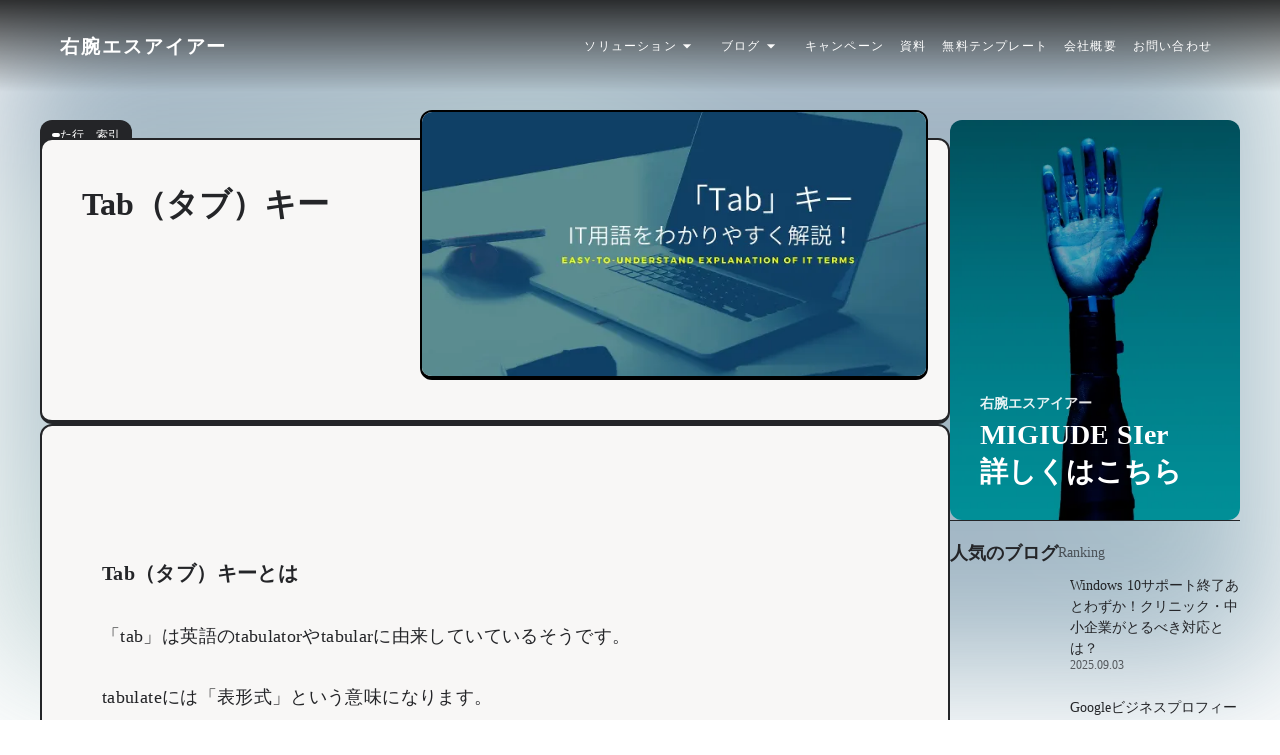

--- FILE ---
content_type: text/html;charset=utf-8
request_url: https://migiudesier.com/it-word/tabkey
body_size: 53906
content:
<!DOCTYPE html>
<html lang="ja">
<head><meta charset="utf-8">
<meta name="viewport" content="width=device-width, initial-scale=1">
<title>IT用語辞典 |  Tab（タブ）キー </title>
<link rel="preconnect" href="https://fonts.gstatic.com" crossorigin>
<meta name="generator" content="Studio.Design">
<meta name="robots" content="all">
<meta property="og:site_name" content="右腕エスアイアー|MIGIUDE SIer">
<meta property="og:title" content="IT用語辞典 |  Tab（タブ）キー ">
<meta property="og:image" content="https://storage.googleapis.com/production-os-assets/assets/0afb0c11-857f-454f-a196-07eec5983beb">
<meta property="og:description" content="Tab（タブ）キーとは「tab」は英語のtabulatorやtabularに由来していているそうです。tabulateには「表形式」という意味になります。現在パソコンで使われているキーボードの期限は、... ">
<meta property="og:type" content="website">
<meta name="description" content="Tab（タブ）キーとは「tab」は英語のtabulatorやtabularに由来していているそうです。tabulateには「表形式」という意味になります。現在パソコンで使われているキーボードの期限は、... ">
<meta property="twitter:card" content="summary_large_image">
<meta property="twitter:image" content="https://storage.googleapis.com/production-os-assets/assets/0afb0c11-857f-454f-a196-07eec5983beb">
<meta name="apple-mobile-web-app-title" content="IT用語辞典 |  Tab（タブ）キー ">
<meta name="format-detection" content="telephone=no,email=no,address=no">
<meta name="chrome" content="nointentdetection">
<meta name="google-site-verification" content="gJGlaVFiSAs956QuuytIasp0mxy9OI9jqof-Y9Ff7uA">
<meta property="og:url" content="/it-word/tabkey">
<link rel="icon" type="image/png" href="https://storage.googleapis.com/production-os-assets/assets/f2952149-01c3-40ee-bfc6-e5ef398fefe4" data-hid="2c9d455">
<link rel="apple-touch-icon" type="image/png" href="https://storage.googleapis.com/production-os-assets/assets/f2952149-01c3-40ee-bfc6-e5ef398fefe4" data-hid="74ef90c"><link rel="modulepreload" as="script" crossorigin href="/_nuxt/entry.6bc2a31e.js"><link rel="preload" as="style" href="/_nuxt/entry.4bab7537.css"><link rel="prefetch" as="image" type="image/svg+xml" href="/_nuxt/close_circle.c7480f3c.svg"><link rel="prefetch" as="image" type="image/svg+xml" href="/_nuxt/round_check.0ebac23f.svg"><link rel="prefetch" as="script" crossorigin href="/_nuxt/LottieRenderer.7dff33f0.js"><link rel="prefetch" as="script" crossorigin href="/_nuxt/error-404.3f1be183.js"><link rel="prefetch" as="script" crossorigin href="/_nuxt/error-500.4ea9075f.js"><link rel="stylesheet" href="/_nuxt/entry.4bab7537.css"><style>.page-enter-active{transition:.6s cubic-bezier(.4,.4,0,1)}.page-leave-active{transition:.3s cubic-bezier(.4,.4,0,1)}.page-enter-from,.page-leave-to{opacity:0}</style><style>:root{--rebranding-loading-bg:#e5e5e5;--rebranding-loading-bar:#222}</style><style>.app[data-v-d12de11f]{align-items:center;flex-direction:column;height:100%;justify-content:center;width:100%}.title[data-v-d12de11f]{font-size:34px;font-weight:300;letter-spacing:2.45px;line-height:30px;margin:30px}</style><style>.DynamicAnnouncer[data-v-cc1e3fda]{height:1px;margin:-1px;overflow:hidden;padding:0;position:absolute;width:1px;clip:rect(0,0,0,0);border-width:0;white-space:nowrap}</style><style>.TitleAnnouncer[data-v-1a8a037a]{height:1px;margin:-1px;overflow:hidden;padding:0;position:absolute;width:1px;clip:rect(0,0,0,0);border-width:0;white-space:nowrap}</style><style>.publish-studio-style[data-v-74fe0335]{transition:.4s cubic-bezier(.4,.4,0,1)}</style><style>.product-font-style[data-v-ed93fc7d]{transition:.4s cubic-bezier(.4,.4,0,1)}</style><style>/*! * Font Awesome Free 6.4.2 by @fontawesome - https://fontawesome.com * License - https://fontawesome.com/license/free (Icons: CC BY 4.0, Fonts: SIL OFL 1.1, Code: MIT License) * Copyright 2023 Fonticons, Inc. */.fa-brands,.fa-solid{-moz-osx-font-smoothing:grayscale;-webkit-font-smoothing:antialiased;--fa-display:inline-flex;align-items:center;display:var(--fa-display,inline-block);font-style:normal;font-variant:normal;justify-content:center;line-height:1;text-rendering:auto}.fa-solid{font-family:Font Awesome\ 6 Free;font-weight:900}.fa-brands{font-family:Font Awesome\ 6 Brands;font-weight:400}:host,:root{--fa-style-family-classic:"Font Awesome 6 Free";--fa-font-solid:normal 900 1em/1 "Font Awesome 6 Free";--fa-style-family-brands:"Font Awesome 6 Brands";--fa-font-brands:normal 400 1em/1 "Font Awesome 6 Brands"}@font-face{font-display:block;font-family:Font Awesome\ 6 Free;font-style:normal;font-weight:900;src:url(https://storage.googleapis.com/production-os-assets/assets/fontawesome/1629704621943/6.4.2/webfonts/fa-solid-900.woff2) format("woff2"),url(https://storage.googleapis.com/production-os-assets/assets/fontawesome/1629704621943/6.4.2/webfonts/fa-solid-900.ttf) format("truetype")}@font-face{font-display:block;font-family:Font Awesome\ 6 Brands;font-style:normal;font-weight:400;src:url(https://storage.googleapis.com/production-os-assets/assets/fontawesome/1629704621943/6.4.2/webfonts/fa-brands-400.woff2) format("woff2"),url(https://storage.googleapis.com/production-os-assets/assets/fontawesome/1629704621943/6.4.2/webfonts/fa-brands-400.ttf) format("truetype")}</style><style>.spinner[data-v-36413753]{animation:loading-spin-36413753 1s linear infinite;height:16px;pointer-events:none;width:16px}.spinner[data-v-36413753]:before{border-bottom:2px solid transparent;border-right:2px solid transparent;border-color:transparent currentcolor currentcolor transparent;border-style:solid;border-width:2px;opacity:.2}.spinner[data-v-36413753]:after,.spinner[data-v-36413753]:before{border-radius:50%;box-sizing:border-box;content:"";height:100%;position:absolute;width:100%}.spinner[data-v-36413753]:after{border-left:2px solid transparent;border-top:2px solid transparent;border-color:currentcolor transparent transparent currentcolor;border-style:solid;border-width:2px;opacity:1}@keyframes loading-spin-36413753{0%{transform:rotate(0deg)}to{transform:rotate(1turn)}}</style><style>@font-face{font-family:grandam;font-style:normal;font-weight:400;src:url(https://storage.googleapis.com/studio-front/fonts/grandam.ttf) format("truetype")}@font-face{font-family:Material Icons;font-style:normal;font-weight:400;src:url(https://storage.googleapis.com/production-os-assets/assets/material-icons/1629704621943/MaterialIcons-Regular.eot);src:local("Material Icons"),local("MaterialIcons-Regular"),url(https://storage.googleapis.com/production-os-assets/assets/material-icons/1629704621943/MaterialIcons-Regular.woff2) format("woff2"),url(https://storage.googleapis.com/production-os-assets/assets/material-icons/1629704621943/MaterialIcons-Regular.woff) format("woff"),url(https://storage.googleapis.com/production-os-assets/assets/material-icons/1629704621943/MaterialIcons-Regular.ttf) format("truetype")}.StudioCanvas{display:flex;height:auto;min-height:100dvh}.StudioCanvas>.sd{min-height:100dvh;overflow:clip}a,abbr,address,article,aside,audio,b,blockquote,body,button,canvas,caption,cite,code,dd,del,details,dfn,div,dl,dt,em,fieldset,figcaption,figure,footer,form,h1,h2,h3,h4,h5,h6,header,hgroup,html,i,iframe,img,input,ins,kbd,label,legend,li,main,mark,menu,nav,object,ol,p,pre,q,samp,section,select,small,span,strong,sub,summary,sup,table,tbody,td,textarea,tfoot,th,thead,time,tr,ul,var,video{border:0;font-family:sans-serif;line-height:1;list-style:none;margin:0;padding:0;text-decoration:none;-webkit-font-smoothing:antialiased;-webkit-backface-visibility:hidden;box-sizing:border-box;color:#333;transition:.3s cubic-bezier(.4,.4,0,1);word-spacing:1px}a:focus:not(:focus-visible),button:focus:not(:focus-visible),summary:focus:not(:focus-visible){outline:none}nav ul{list-style:none}blockquote,q{quotes:none}blockquote:after,blockquote:before,q:after,q:before{content:none}a,button{background:transparent;font-size:100%;margin:0;padding:0;vertical-align:baseline}ins{text-decoration:none}ins,mark{background-color:#ff9;color:#000}mark{font-style:italic;font-weight:700}del{text-decoration:line-through}abbr[title],dfn[title]{border-bottom:1px dotted;cursor:help}table{border-collapse:collapse;border-spacing:0}hr{border:0;border-top:1px solid #ccc;display:block;height:1px;margin:1em 0;padding:0}input,select{vertical-align:middle}textarea{resize:none}.clearfix:after{clear:both;content:"";display:block}[slot=after] button{overflow-anchor:none}</style><style>.sd{flex-wrap:nowrap;max-width:100%;pointer-events:all;z-index:0;-webkit-overflow-scrolling:touch;align-content:center;align-items:center;display:flex;flex:none;flex-direction:column;position:relative}.sd::-webkit-scrollbar{display:none}.sd,.sd.richText *{transition-property:all,--g-angle,--g-color-0,--g-position-0,--g-color-1,--g-position-1,--g-color-2,--g-position-2,--g-color-3,--g-position-3,--g-color-4,--g-position-4,--g-color-5,--g-position-5,--g-color-6,--g-position-6,--g-color-7,--g-position-7,--g-color-8,--g-position-8,--g-color-9,--g-position-9,--g-color-10,--g-position-10,--g-color-11,--g-position-11}input.sd,textarea.sd{align-content:normal}.sd[tabindex]:focus{outline:none}.sd[tabindex]:focus-visible{outline:1px solid;outline-color:Highlight;outline-color:-webkit-focus-ring-color}input[type=email],input[type=tel],input[type=text],select,textarea{-webkit-appearance:none}select{cursor:pointer}.frame{display:block;overflow:hidden}.frame>iframe{height:100%;width:100%}.frame .formrun-embed>iframe:not(:first-child){display:none!important}.image{position:relative}.image:before{background-position:50%;background-size:cover;border-radius:inherit;content:"";height:100%;left:0;pointer-events:none;position:absolute;top:0;transition:inherit;width:100%;z-index:-2}.sd.file{cursor:pointer;flex-direction:row;outline:2px solid transparent;outline-offset:-1px;overflow-wrap:anywhere;word-break:break-word}.sd.file:focus-within{outline-color:Highlight;outline-color:-webkit-focus-ring-color}.file>input[type=file]{opacity:0;pointer-events:none;position:absolute}.sd.text,.sd:where(.icon){align-content:center;align-items:center;display:flex;flex-direction:row;justify-content:center;overflow:visible;overflow-wrap:anywhere;word-break:break-word}.sd:where(.icon.fa){display:inline-flex}.material-icons{align-items:center;display:inline-flex;font-family:Material Icons;font-size:24px;font-style:normal;font-weight:400;justify-content:center;letter-spacing:normal;line-height:1;text-transform:none;white-space:nowrap;word-wrap:normal;direction:ltr;text-rendering:optimizeLegibility;-webkit-font-smoothing:antialiased}.sd:where(.icon.material-symbols){align-items:center;display:flex;font-style:normal;font-variation-settings:"FILL" var(--symbol-fill,0),"wght" var(--symbol-weight,400);justify-content:center;min-height:1em;min-width:1em}.sd.material-symbols-outlined{font-family:Material Symbols Outlined}.sd.material-symbols-rounded{font-family:Material Symbols Rounded}.sd.material-symbols-sharp{font-family:Material Symbols Sharp}.sd.material-symbols-weight-100{--symbol-weight:100}.sd.material-symbols-weight-200{--symbol-weight:200}.sd.material-symbols-weight-300{--symbol-weight:300}.sd.material-symbols-weight-400{--symbol-weight:400}.sd.material-symbols-weight-500{--symbol-weight:500}.sd.material-symbols-weight-600{--symbol-weight:600}.sd.material-symbols-weight-700{--symbol-weight:700}.sd.material-symbols-fill{--symbol-fill:1}a,a.icon,a.text{-webkit-tap-highlight-color:rgba(0,0,0,.15)}.fixed{z-index:2}.sticky{z-index:1}.button{transition:.4s cubic-bezier(.4,.4,0,1)}.button,.link{cursor:pointer}.submitLoading{opacity:.5!important;pointer-events:none!important}.richText{display:block;word-break:break-word}.richText [data-thread],.richText a,.richText blockquote,.richText em,.richText h1,.richText h2,.richText h3,.richText h4,.richText li,.richText ol,.richText p,.richText p>code,.richText pre,.richText pre>code,.richText s,.richText strong,.richText table tbody,.richText table tbody tr,.richText table tbody tr>td,.richText table tbody tr>th,.richText u,.richText ul{backface-visibility:visible;color:inherit;font-family:inherit;font-size:inherit;font-style:inherit;font-weight:inherit;letter-spacing:inherit;line-height:inherit;text-align:inherit}.richText p{display:block;margin:10px 0}.richText>p{min-height:1em}.richText img,.richText video{height:auto;max-width:100%;vertical-align:bottom}.richText h1{display:block;font-size:3em;font-weight:700;margin:20px 0}.richText h2{font-size:2em}.richText h2,.richText h3{display:block;font-weight:700;margin:10px 0}.richText h3{font-size:1em}.richText h4,.richText h5{font-weight:600}.richText h4,.richText h5,.richText h6{display:block;font-size:1em;margin:10px 0}.richText h6{font-weight:500}.richText [data-type=table]{overflow-x:auto}.richText [data-type=table] p{white-space:pre-line;word-break:break-all}.richText table{border:1px solid #f2f2f2;border-collapse:collapse;border-spacing:unset;color:#1a1a1a;font-size:14px;line-height:1.4;margin:10px 0;table-layout:auto}.richText table tr th{background:hsla(0,0%,96%,.5)}.richText table tr td,.richText table tr th{border:1px solid #f2f2f2;max-width:240px;min-width:100px;padding:12px}.richText table tr td p,.richText table tr th p{margin:0}.richText blockquote{border-left:3px solid rgba(0,0,0,.15);font-style:italic;margin:10px 0;padding:10px 15px}.richText [data-type=embed_code]{margin:20px 0;position:relative}.richText [data-type=embed_code]>.height-adjuster>.wrapper{position:relative}.richText [data-type=embed_code]>.height-adjuster>.wrapper[style*=padding-top] iframe{height:100%;left:0;position:absolute;top:0;width:100%}.richText [data-type=embed_code][data-embed-sandbox=true]{display:block;overflow:hidden}.richText [data-type=embed_code][data-embed-code-type=instagram]>.height-adjuster>.wrapper[style*=padding-top]{padding-top:100%}.richText [data-type=embed_code][data-embed-code-type=instagram]>.height-adjuster>.wrapper[style*=padding-top] blockquote{height:100%;left:0;overflow:hidden;position:absolute;top:0;width:100%}.richText [data-type=embed_code][data-embed-code-type=codepen]>.height-adjuster>.wrapper{padding-top:50%}.richText [data-type=embed_code][data-embed-code-type=codepen]>.height-adjuster>.wrapper iframe{height:100%;left:0;position:absolute;top:0;width:100%}.richText [data-type=embed_code][data-embed-code-type=slideshare]>.height-adjuster>.wrapper{padding-top:56.25%}.richText [data-type=embed_code][data-embed-code-type=slideshare]>.height-adjuster>.wrapper iframe{height:100%;left:0;position:absolute;top:0;width:100%}.richText [data-type=embed_code][data-embed-code-type=speakerdeck]>.height-adjuster>.wrapper{padding-top:56.25%}.richText [data-type=embed_code][data-embed-code-type=speakerdeck]>.height-adjuster>.wrapper iframe{height:100%;left:0;position:absolute;top:0;width:100%}.richText [data-type=embed_code][data-embed-code-type=snapwidget]>.height-adjuster>.wrapper{padding-top:30%}.richText [data-type=embed_code][data-embed-code-type=snapwidget]>.height-adjuster>.wrapper iframe{height:100%;left:0;position:absolute;top:0;width:100%}.richText [data-type=embed_code][data-embed-code-type=firework]>.height-adjuster>.wrapper fw-embed-feed{-webkit-user-select:none;-moz-user-select:none;user-select:none}.richText [data-type=embed_code_empty]{display:none}.richText ul{margin:0 0 0 20px}.richText ul li{list-style:disc;margin:10px 0}.richText ul li p{margin:0}.richText ol{margin:0 0 0 20px}.richText ol li{list-style:decimal;margin:10px 0}.richText ol li p{margin:0}.richText hr{border-top:1px solid #ccc;margin:10px 0}.richText p>code{background:#eee;border:1px solid rgba(0,0,0,.1);border-radius:6px;display:inline;margin:2px;padding:0 5px}.richText pre{background:#eee;border-radius:6px;font-family:Menlo,Monaco,Courier New,monospace;margin:20px 0;padding:25px 35px;white-space:pre-wrap}.richText pre code{border:none;padding:0}.richText strong{color:inherit;display:inline;font-family:inherit;font-weight:900}.richText em{font-style:italic}.richText a,.richText u{text-decoration:underline}.richText a{color:#007cff;display:inline}.richText s{text-decoration:line-through}.richText [data-type=table_of_contents]{background-color:#f5f5f5;border-radius:2px;color:#616161;font-size:16px;list-style:none;margin:0;padding:24px 24px 8px;text-decoration:underline}.richText [data-type=table_of_contents] .toc_list{margin:0}.richText [data-type=table_of_contents] .toc_item{color:currentColor;font-size:inherit!important;font-weight:inherit;list-style:none}.richText [data-type=table_of_contents] .toc_item>a{border:none;color:currentColor;font-size:inherit!important;font-weight:inherit;text-decoration:none}.richText [data-type=table_of_contents] .toc_item>a:hover{opacity:.7}.richText [data-type=table_of_contents] .toc_item--1{margin:0 0 16px}.richText [data-type=table_of_contents] .toc_item--2{margin:0 0 16px;padding-left:2rem}.richText [data-type=table_of_contents] .toc_item--3{margin:0 0 16px;padding-left:4rem}.sd.section{align-content:center!important;align-items:center!important;flex-direction:column!important;flex-wrap:nowrap!important;height:auto!important;max-width:100%!important;padding:0!important;width:100%!important}.sd.section-inner{position:static!important}@property --g-angle{syntax:"<angle>";inherits:false;initial-value:180deg}@property --g-color-0{syntax:"<color>";inherits:false;initial-value:transparent}@property --g-position-0{syntax:"<percentage>";inherits:false;initial-value:.01%}@property --g-color-1{syntax:"<color>";inherits:false;initial-value:transparent}@property --g-position-1{syntax:"<percentage>";inherits:false;initial-value:100%}@property --g-color-2{syntax:"<color>";inherits:false;initial-value:transparent}@property --g-position-2{syntax:"<percentage>";inherits:false;initial-value:100%}@property --g-color-3{syntax:"<color>";inherits:false;initial-value:transparent}@property --g-position-3{syntax:"<percentage>";inherits:false;initial-value:100%}@property --g-color-4{syntax:"<color>";inherits:false;initial-value:transparent}@property --g-position-4{syntax:"<percentage>";inherits:false;initial-value:100%}@property --g-color-5{syntax:"<color>";inherits:false;initial-value:transparent}@property --g-position-5{syntax:"<percentage>";inherits:false;initial-value:100%}@property --g-color-6{syntax:"<color>";inherits:false;initial-value:transparent}@property --g-position-6{syntax:"<percentage>";inherits:false;initial-value:100%}@property --g-color-7{syntax:"<color>";inherits:false;initial-value:transparent}@property --g-position-7{syntax:"<percentage>";inherits:false;initial-value:100%}@property --g-color-8{syntax:"<color>";inherits:false;initial-value:transparent}@property --g-position-8{syntax:"<percentage>";inherits:false;initial-value:100%}@property --g-color-9{syntax:"<color>";inherits:false;initial-value:transparent}@property --g-position-9{syntax:"<percentage>";inherits:false;initial-value:100%}@property --g-color-10{syntax:"<color>";inherits:false;initial-value:transparent}@property --g-position-10{syntax:"<percentage>";inherits:false;initial-value:100%}@property --g-color-11{syntax:"<color>";inherits:false;initial-value:transparent}@property --g-position-11{syntax:"<percentage>";inherits:false;initial-value:100%}</style><style>.snackbar[data-v-e23c1c77]{align-items:center;background:#fff;border:1px solid #ededed;border-radius:6px;box-shadow:0 16px 48px -8px rgba(0,0,0,.08),0 10px 25px -5px rgba(0,0,0,.11);display:flex;flex-direction:row;gap:8px;justify-content:space-between;left:50%;max-width:90vw;padding:16px 20px;position:fixed;top:32px;transform:translateX(-50%);-webkit-user-select:none;-moz-user-select:none;user-select:none;width:480px;z-index:9999}.snackbar.v-enter-active[data-v-e23c1c77],.snackbar.v-leave-active[data-v-e23c1c77]{transition:.4s cubic-bezier(.4,.4,0,1)}.snackbar.v-enter-from[data-v-e23c1c77],.snackbar.v-leave-to[data-v-e23c1c77]{opacity:0;transform:translate(-50%,-10px)}.snackbar .convey[data-v-e23c1c77]{align-items:center;display:flex;flex-direction:row;gap:8px;padding:0}.snackbar .convey .icon[data-v-e23c1c77]{background-position:50%;background-repeat:no-repeat;flex-shrink:0;height:24px;width:24px}.snackbar .convey .message[data-v-e23c1c77]{font-size:14px;font-style:normal;font-weight:400;line-height:20px;white-space:pre-line}.snackbar .convey.error .icon[data-v-e23c1c77]{background-image:url(/_nuxt/close_circle.c7480f3c.svg)}.snackbar .convey.error .message[data-v-e23c1c77]{color:#f84f65}.snackbar .convey.success .icon[data-v-e23c1c77]{background-image:url(/_nuxt/round_check.0ebac23f.svg)}.snackbar .convey.success .message[data-v-e23c1c77]{color:#111}.snackbar .button[data-v-e23c1c77]{align-items:center;border-radius:40px;color:#4b9cfb;display:flex;flex-shrink:0;font-family:Inter;font-size:12px;font-style:normal;font-weight:700;justify-content:center;line-height:16px;padding:4px 8px}.snackbar .button[data-v-e23c1c77]:hover{background:#f5f5f5}</style><style>a[data-v-757b86f2]{align-items:center;border-radius:4px;bottom:20px;height:20px;justify-content:center;left:20px;perspective:300px;position:fixed;transition:0s linear;width:84px;z-index:2000}@media (hover:hover){a[data-v-757b86f2]{transition:.4s cubic-bezier(.4,.4,0,1);will-change:width,height}a[data-v-757b86f2]:hover{height:32px;width:200px}}[data-v-757b86f2] .custom-fill path{fill:var(--03ccd9fe)}.fade-enter-active[data-v-757b86f2],.fade-leave-active[data-v-757b86f2]{position:absolute;transform:translateZ(0);transition:opacity .3s cubic-bezier(.4,.4,0,1);will-change:opacity,transform}.fade-enter-from[data-v-757b86f2],.fade-leave-to[data-v-757b86f2]{opacity:0}</style><style>.design-canvas__modal{height:100%;pointer-events:none;position:fixed;transition:none;width:100%;z-index:2}.design-canvas__modal:focus{outline:none}.design-canvas__modal.v-enter-active .studio-canvas,.design-canvas__modal.v-leave-active,.design-canvas__modal.v-leave-active .studio-canvas{transition:.4s cubic-bezier(.4,.4,0,1)}.design-canvas__modal.v-enter-active .studio-canvas *,.design-canvas__modal.v-leave-active .studio-canvas *{transition:none!important}.design-canvas__modal.isNone{transition:none}.design-canvas__modal .design-canvas__modal__base{height:100%;left:0;pointer-events:auto;position:fixed;top:0;transition:.4s cubic-bezier(.4,.4,0,1);width:100%;z-index:-1}.design-canvas__modal .studio-canvas{height:100%;pointer-events:none}.design-canvas__modal .studio-canvas>*{background:none!important;pointer-events:none}</style></head>
<body ><div id="__nuxt"><div><span></span><!----><!----></div></div><script type="application/json" id="__NUXT_DATA__" data-ssr="true">[["Reactive",1],{"data":2,"state":41,"_errors":42,"serverRendered":44,"path":45,"pinia":46},{"dynamicDatait-word/tabkey":3},{"body":4,"cover":5,"title":6,"slug":7,"QAqUR58x":8,"_meta":26,"_filter":38,"id":40},"\u003Ch2 data-uid=\"xh7fPFLg\" data-time=\"1676035072216\" id=\"index_xh7fPFLg\">Tab（タブ）キーとは\u003C/h2>\u003Cp data-uid=\"HKgvtjCF\" data-time=\"1675253630874\">「tab」は英語のtabulatorやtabularに由来していているそうです。\u003C/p>\u003Cp data-uid=\"KlJDov4e\" data-time=\"1675253630874\">tabulateには「表形式」という意味になります。\u003C/p>\u003Cp data-uid=\"KLxiELtB\" data-time=\"1675253630874\">現在パソコンで使われているキーボードの期限は、タイプライターです。\u003C/p>\u003Cp data-uid=\"fbHKASKw\" data-time=\"1675253630874\">もともとタイプライターで表を作成するために使用されていたのが「Tabキー」になります。\u003C/p>\u003Cp data-uid=\"7NfhtzUb\" data-time=\"1675253630874\">その機能がそのままパソコンに受け継がれたものです。\u003C/p>\u003Cblockquote data-uid=\"VDzyJR57\" data-time=\"1675253630874\">\u003Cp data-uid=\"ImY9gVzx\" data-time=\"1675253630874\">英文タイプライターでは、キーを打つと印字の直後に用紙を左に送り、次の印字に備える。すなわち用紙を基準に見ると、印字しようとする位置が右に1文字分ずれる。同様にスペースキー（スペースバー）を押すと、印字せずに1文字分ずれる。タイプライターで表を作るとき、当初はスペースキーやバックスペースキーを使って文字の間の空白を手動で調整して入れていた。これを簡単にするために、ページの横幅全体に渡る水平の棒に可動式のレバー（これを「タブストップ」という）をセットし、タブキーを押すと次のタブストップまで用紙が移動するメカニズムが加えられた。当初、タブストップは手動でセットしていたが、後に「タブセット」と「タブクリア」のキーが設けられ、等間隔のタブストップが自動でセットできるようになった。\u003C/p>\u003Cp data-uid=\"ujyvW4nR\" data-time=\"1675253630874\">\u003Ca target=\"_blank\" href=\"https://ja.wikipedia.org/wiki/%E3%82%BF%E3%83%96%E3%82%AD%E3%83%BC\" data-has-link=\"true\" rel=\"noreferrer noopener nofollow\">タブキー\u003C/a>　出典: フリー百科事典『ウィキペディア（Wikipedia）』\u003C/p>\u003C/blockquote>\u003Cp data-uid=\"1tgJl2Hw\" data-time=\"1675253630874\">文章を見やすくするためだったり、引用文とわかるように等間隔で字下げ（インデント）するために使われるようになりました。\u003C/p>\u003Cp data-uid=\"17xZVSuf\" data-time=\"1675253630874\">試しにWordなどで文章を作成する際、文頭でTabキーを押してみてください。\u003C/p>\u003Cp data-uid=\"ol4zdcS4\" data-time=\"1675253630874\">字下げ（インデント）することができます。\u003C/p>\u003Cp data-uid=\"Dq6xJEEE\" data-time=\"1675253630874\">さらに一度改行してもその間隔が保たれます。\u003C/p>\u003Cp data-uid=\"oxAaLErq\" data-time=\"1675253630874\">これによって段落のインデントが美しく保たれます。\u003C/p>\u003Cdiv data-type=\"table_of_contents\" data-uid=\"7q7DfoOp\" data-time=\"1675253630874\">\u003C/div>\u003Ch2 data-uid=\"e4tfhobO\" data-time=\"1675253630874\" id=\"index_e4tfhobO\">「Tab」キーの位置\u003C/h2>\u003Cp data-uid=\"k9VS44CD\" data-time=\"1675253630874\">「Tab」キーはキーボードの左上の方、アルファベットの「Q」の左隣に位置しています。\u003C/p>\u003Cfigure data-uid=\"hyYne7wr\" data-time=\"1675253630874\" style=\"text-align: \">\u003Cimg src=\"https://storage.googleapis.com/studio-cms-assets/projects/EXawRj9mqD/s-1200x334_v-fms_webp_b7e0bd83-7f68-488b-b50d-3d02fb1e9f5f.jpg\" alt=\"\" width=\"\" height=\"\">\u003Cfigcaption>\u003C/figcaption>\u003C/figure>\u003Ch2 data-uid=\"6yzm0ZQb\" data-time=\"1675253630874\" id=\"index_6yzm0ZQb\">「Tab」キーはどういう時に使うのか\u003C/h2>\u003Cp data-uid=\"RpUVwMnz\" data-time=\"1675253630874\">「Tab」キーはパソコンでの業務を効率化してくれるキーの代表と言えます。\u003C/p>\u003Cp data-uid=\"GW2Omi_0\" data-time=\"1675253630874\">これまで使ったことがないという方は、基本的な使い方を解説するので、ぜひ実践してみてください。\u003C/p>\u003Ch3 data-uid=\"28cXnOyY\" data-time=\"1675253630874\" id=\"index_28cXnOyY\">カーソル移動\u003C/h3>\u003Cp data-uid=\"8aalA2s9\" data-time=\"1675253630874\">Webサイトの問い合わせフォームなど、複数の項目を入力する際に便利なのが「Tab」キーです。\u003C/p>\u003Cp data-uid=\"KFi2YtaZ\" data-time=\"1675253630874\">もしも項目を一つ入力するたびに、マウスで次の項目を入力しているなら、「Tabキー」を使ってみてください。\u003C/p>\u003Cp data-uid=\"wmFnJpf3\" data-time=\"1675253630874\">下記のようなフォームで「会社名」を入力したあと「Tab」キーを押すと「姓」の項目にカーソルが移動し、入力できるようになります。\u003C/p>\u003Cp data-uid=\"p6HP7y_A\" data-time=\"1675253630874\">[hubspot portal=\"14554842\" id=\"e12e178c-b759-4d49-8d36-f6e3147c7512\" type=\"form\"]\u003C/p>\u003Cp data-uid=\"h4uHL7e_\" data-time=\"1675253630874\">ちなみに「Tab」キーはキーボードに手を置いたまま左手小指でそのまま押すことができます。\u003C/p>\u003Cp data-uid=\"qZdxmuvF\" data-time=\"1675253630874\">またひとつ前の項目に戻りたい時は「Shift」＋「Tab」で戻ることができます。\u003C/p>\u003Cfigure data-uid=\"kpFztZtQ\" data-time=\"1675253630874\" style=\"text-align: \">\u003Cimg src=\"https://storage.googleapis.com/studio-cms-assets/projects/EXawRj9mqD/s-1200x334_v-fms_webp_05f2d8ea-dc4f-4769-b12e-2c9798b0ad38.jpg\" alt=\"\" width=\"\" height=\"\">\u003Cfigcaption>\u003C/figcaption>\u003C/figure>\u003Cp data-uid=\"dEsQeiWB\" data-time=\"1675253630874\">お問い合わせフォーム以外でも、いくつか項目を入力するような場合は使うことができます。\u003C/p>\u003Ch3 data-uid=\"lK4VNDzy\" data-time=\"1675253630874\" id=\"index_lK4VNDzy\">アクティブウィンドウの切替\u003C/h3>\u003Cp data-uid=\"wM4CZfxu\" data-time=\"1675253630874\">パソコンでの作業は複数のウィンドウを開いて行うのが一般的です。\u003C/p>\u003Cp data-uid=\"NmlBCQ46\" data-time=\"1675253630874\">インターネットで調べるためにブラウザを開きながら、Wordで文章をつくるといった使い方です。\u003C/p>\u003Cp data-uid=\"Z3LdnEHn\" data-time=\"1675253630874\">その際、今作業をしている一番手前のウィンドウが「アクティブウィンドウ」です。\u003C/p>\u003Cp data-uid=\"lLRwAS3m\" data-time=\"1675253630874\">もしもマウスを使って別のウィンドウに切り替えているなら、一度「Alt」＋「Tab」を使ってみてください。\u003C/p>\u003Cfigure data-uid=\"oNQCOXN6\" data-time=\"1675253630874\" style=\"text-align: \">\u003Cimg src=\"https://storage.googleapis.com/studio-cms-assets/projects/EXawRj9mqD/s-1200x334_v-fms_webp_85a5984c-ceb3-47d3-ab73-1ad3c8d4b43e.jpg\" alt=\"\" width=\"\" height=\"\">\u003Cfigcaption>\u003C/figcaption>\u003C/figure>\u003Cp data-uid=\"XcjTETly\" data-time=\"1675253630874\">ウィンドウが3つ以上開いている場合でも、「Alt」を押しながら「Tab」を何回か押すことで任意のウィンドウをアクティブにすることができます。\u003C/p>\u003Ch3 data-uid=\"sPDn5zLf\" data-time=\"1675253630874\" id=\"index_sPDn5zLf\">Excelで使う\u003C/h3>\u003Cp data-uid=\"xMi5LLQ0\" data-time=\"1675253630874\">「Tab」キーExcel（エクセル）ではセルの移動を頻繁に行うと思います。\u003C/p>\u003Cp data-uid=\"13dImgsE\" data-time=\"1675253630874\">「Enter」キーでひとつ下のセルに、「Tab」キーでひとつ左のセルに移動することができます。\u003C/p>\u003Cfigure data-uid=\"JYdEJIs3\" data-time=\"1675253630874\" style=\"text-align: \">\u003Cimg src=\"https://storage.googleapis.com/studio-cms-assets/projects/EXawRj9mqD/s-611x519_v-fs_webp_ac826d5c-c573-4b37-bdc9-e345514a4fc6.jpg\" alt=\"\" width=\"\" height=\"\">\u003Cfigcaption>\u003C/figcaption>\u003C/figure>\u003Cp data-uid=\"xgUSja1V\" data-time=\"1675253630874\">行を横に移動しながら連続するセルに入力する際は、マウスを使わず「Tab」キーを使うと入力が劇的に速くなります。\u003C/p>\u003Ch2 data-uid=\"850KxR4S\" data-time=\"1675253630874\" id=\"index_850KxR4S\">まとめ\u003C/h2>\u003Cp data-uid=\"nKc0EMHJ\" data-time=\"1675253630874\">パソコンで業務を行う際に、最も使用する頻度が高い「Tab」キー。\u003C/p>\u003Cp data-uid=\"8gzYahOw\" data-time=\"1675253630874\">さまざまな場面で使用できるので、小さな改善ですが最初に使えるようになっておくと今後膨大に行うパソコンの業務が大幅に効率化できると思います。\u003C/p>\u003Cp data-uid=\"OtqBMIyn\" data-time=\"1675253630874\">ぜひ使ってみてください。\u003C/p>","https://storage.googleapis.com/studio-cms-assets/projects/EXawRj9mqD/s-1200x630_v-fms_webp_77ce555b-cace-442a-9ccc-be9fbdefbfca.jpg","Tab（タブ）キー","tabkey",{"slug":9,"title":10,"_meta":11,"_filter":24,"id":25},"wDc8k58s","た",{"project":12,"publishedAt":14,"createdAt":15,"order":16,"publishType":17,"schema":18,"uid":22,"updatedAt":23},{"id":13},"2a1ceda391d4450e9476",["Date","2025-01-18T16:06:38.000Z"],["Date","2025-01-18T16:01:39.000Z"],-4,"draft",{"id":19,"key":20,"postType":21},"uYjpmvycjwHttqBFtb0Y","aP_Hgt11","category","iv1NZVjf",["Date","2025-01-18T16:01:39.000Z"],[],"AAgW7HM6iJiWVk0fjWjp",{"project":27,"publishedAt":28,"createdAt":29,"order":30,"publishType":31,"schema":32,"uid":36,"updatedAt":37},{"id":13},["Date","2022-12-15T12:16:00.000Z"],["Date","2023-02-01T12:13:51.000Z"],-1,"change",{"id":33,"key":34,"postType":35},"ywZlCqRyTLggsC5JJNEO","L5DpKCAh","post","Wkm6lUuo",["Date","2025-01-18T16:05:04.000Z"],[39],"QAqUR58x:iv1NZVjf","yYsogGjaZ76kKl9Y5nXo",{},{"dynamicDatait-word/tabkey":43},null,true,"/it-word/tabkey",{"cmsContentStore":47,"indexStore":51,"projectStore":54,"productStore":83,"pageHeadStore":565},{"listContentsMap":48,"contentMap":49},["Map"],["Map",50,3],"L5DpKCAh/tabkey",{"routeType":52,"host":53},"publish","migiudesier.com",{"project":55},{"id":56,"name":57,"type":58,"customDomain":59,"iconImage":59,"coverImage":60,"displayBadge":61,"integrations":62,"snapshot_path":81,"snapshot_id":82,"recaptchaSiteKey":-1},"EXawRj9mqD","MIGIUDE SIer","web","","https://storage.googleapis.com/production-os-assets/assets/d6d36416-bc89-41c3-9edf-157bd4bfdb0c",false,[63,66,69,72,75,78],{"integration_name":64,"code":65},"facebook-pixel","494225882698721",{"integration_name":67,"code":68},"google-analytics","G-PX205H9FMC",{"integration_name":70,"code":71},"google-tag-manager","GTM-MG7R39H",{"integration_name":73,"code":74},"hubspot-tracking","14554842",{"integration_name":76,"code":77},"search-console","gJGlaVFiSAs956QuuytIasp0mxy9OI9jqof-Y9Ff7uA",{"integration_name":79,"code":80},"typesquare","unused","https://storage.googleapis.com/studio-publish/projects/EXawRj9mqD/3qbmMMgLOJ/","3qbmMMgLOJ",{"product":84,"isLoaded":44,"selectedModalIds":562,"redirectPage":43,"isInitializedRSS":61,"pageViewMap":563,"symbolViewMap":564},{"breakPoints":85,"colors":98,"fonts":99,"head":158,"info":165,"pages":172,"resources":471,"symbols":474,"style":520,"styleVars":522,"enablePassword":61,"classes":558,"publishedUid":561},[86,89,92,95],{"maxWidth":87,"name":88},540,"mobile",{"maxWidth":90,"name":91},840,"tablet",{"maxWidth":93,"name":94},1140,"small",{"maxWidth":96,"name":97},320,"mini",[],[100,126,134,139,141,143,145,149,153],{"family":101,"subsets":102,"variants":106,"vendor":125},"Barlow Condensed",[103,104,105],"latin","latin-ext","vietnamese",[107,108,109,110,111,112,113,114,115,116,117,118,119,120,121,122,123,124],"100","100italic","200","200italic","300","300italic","regular","italic","500","500italic","600","600italic","700","700italic","800","800italic","900","900italic","google",{"family":127,"subsets":128,"variants":133,"vendor":125},"Roboto",[129,130,131,132,103,104,105],"cyrillic","cyrillic-ext","greek","greek-ext",[107,108,111,112,113,114,115,116,119,120,123,124],{"family":135,"subsets":136,"variants":138,"vendor":125},"Poppins",[137,103,104],"devanagari",[107,108,109,110,111,112,113,114,115,116,117,118,119,120,121,122,123,124],{"family":140,"vendor":79},"ゴシックMB101 M JIS2004",{"family":142,"vendor":79},"ゴシックMB101 DB JIS2004",{"family":144,"vendor":79},"ゴシックMB101 B JIS2004",{"family":146,"subsets":147,"variants":148,"vendor":125},"Inter",[129,130,131,132,103,104,105],[107,109,111,113,115,117,119,121,123],{"family":150,"subsets":151,"variants":152,"vendor":125},"Lato",[103,104],[107,108,111,112,113,114,119,120,123,124],{"family":154,"subsets":155,"variants":157,"vendor":125},"Open Sans",[129,130,131,132,156,103,104,105],"hebrew",[111,113,115,117,119,121,112,114,116,118,120,122],{"favicon":159,"lang":160,"meta":161,"title":164},"https://storage.googleapis.com/production-os-assets/assets/f2952149-01c3-40ee-bfc6-e5ef398fefe4","ja",{"description":162,"og:image":163},"右腕エスアイアーは、中小企業やクリニックのためのITコンサルティング・通信機器の保守サービスです。最小限のコストで最大の効果を得られるように、ITのプロが右腕になり、小さな改善を積み重ねて御社をDX達成へと導きます。","https://storage.googleapis.com/production-os-assets/assets/0afb0c11-857f-454f-a196-07eec5983beb","右腕エスアイアー|MIGIUDE SIer",{"baseWidth":166,"created_at":167,"screen":168,"type":58,"updated_at":170,"version":171},1280,1518591100346,{"baseWidth":166,"height":169,"isAutoHeight":61,"width":166,"workingState":61},600,1518792996878,"4.1.7",[173,188,201,209,217,225,233,241,249,261,271,295,305,318,332,336,341,351,361,369,377,387,396,404,413,422,431,439,446,455,461],{"head":174,"id":180,"type":181,"uuid":182,"symbolIds":183},{"favicon":175,"lang":160,"meta":176,"title":179},"https://storage.googleapis.com/production-os-assets/assets/c7a0d507-78ed-4d4f-8cbf-10a7c98003ca",{"description":177,"og:image":178},"右腕エスアイアーは、月額3,300円の中小企業のためのITコンサルティングサービスです。最小限のコストで最大の効果を得られるように、ITのプロが右腕になり、小さな改善を積み重ねて御社をDX達成へと導きます。","https://storage.googleapis.com/production-os-assets/assets/133c38a7-aea8-4847-88b5-802130cf3c89","右腕エスアイアー | MIGIUDE SIer","/","page","488e9de1-b6fc-4e75-88e3-7c31cbeba2cd",[184,185,186,187],"180b0058-7501-4997-ba9e-3040a7e2726f","1e323aaa-30ca-4bd8-b117-dad19dddb69f","20744d10-28f0-4eca-bbed-0a3f64279dd7","1aa84917-fdef-4cef-9b5a-560b40b2b186",{"head":189,"id":193,"type":181,"uuid":194,"symbolIds":195},{"meta":190,"title":192},{"description":191},"UTM・ビジネスフォン・複合機導入から配線整理工事、ホームページ制作まで、右腕エスアイアーが提供するスポットITソリューションをご紹介。効率化や快適な仕事環境の構築、セキュリティを一括サポート。","ソリューション | 中小企業・クリニックの右腕としてできること","solution","bdcc94b9-7d42-4c12-a558-eb13e1a1395b",[184,185,186,196,197,198,199,200,187],"c51a67e9-d6cf-407d-af96-878456ec9cd3","aa0f55bf-bc23-474c-a838-4434fd760fb2","3e179f05-bc14-45f5-90ed-47bf6beebdb5","85fb0fd8-b3a2-4d30-a732-82e94bb28baf","e3f3e283-7ef8-4402-b51d-61aea2572a31",{"head":202,"id":206,"type":181,"uuid":207,"symbolIds":208},{"meta":203,"title":205},{"description":204},"右腕エスアイアーの導入事例をご紹介。中小企業やクリニックが抱える課題を解決した成功事例をもとに、具体的な成果とプロセスをご覧いただけます。","導入事例 | 成功事例で見る右腕エスアイアーのITサポート","case-study","d045ef2d-7fa8-47f5-a7cf-eeacf4eca92c",[184,185,186,196,197,198,199,200,187],{"head":210,"id":214,"type":181,"uuid":215,"symbolIds":216},{"meta":211,"title":213},{"description":212},"ITに関する豆知識や、業務改善に役立つ情報をわかりやすく解説するブログ。世間を賑わせたサイバー攻撃に関するニュースやITインフラの最新情報、Windows活用術などを定期配信中。","ブログ | IT豆知識＆業務改善情報などをお届け","blog","0e103c2a-a247-4ee8-babd-4bf90a6ffefd",[184,185,186,196,197,198,199,200,187],{"head":218,"id":222,"type":181,"uuid":223,"symbolIds":224},{"meta":219,"title":221},{"description":220},"IT初心者にもわかりやすいIT用語辞典。経営者やビジネスマンが知っておきたい基本用語をシンプルに解説し、業務改善やコスト削減のヒントを提供します。","IT用語辞典 | 初心者にもやさしいIT解説","it-word","0a95e7d1-6881-4b8b-89a3-46b6d0f8e639",[184,185,186,196,197,198,199,200,187],{"head":226,"id":230,"type":181,"uuid":231,"symbolIds":232},{"meta":227,"title":229},{"description":228},"右腕エスアイアーの最新キャンペーン情報を掲載中。ITインフラ導入やITに関するサービスををお得に始めるチャンスをお見逃しなく！","キャンペーン | 右腕エスアイアーの最新お得情報","campaign","93ab4601-6170-4daf-ac2e-efd9d717fcb9",[184,185,186,196,197,198,199,200,187],{"head":234,"id":238,"type":181,"uuid":239,"symbolIds":240},{"meta":235,"title":237},{"description":236},"業務効率化に役立つExcelやPowerPointのテンプレートを無料提供。勤怠管理や営業管理など、多彩なフォーマットをお試しください。","ビジネステンプレート | 右腕が作成したビジネス文書を無料でダウンロード","template","604c3c3a-e97b-491c-9fe0-ad1f7a3a9f3d",[184,185,186,196,197,198,199,200,187],{"head":242,"id":246,"type":181,"uuid":247,"symbolIds":248},{"meta":243,"title":245},{"description":244},"右腕エスアイアーのサービスやソリューションに関するカタログやホワイトペーパーを無料でダウンロード。詳しい内容をぜひご確認ください。","サービス資料＆カタログ | 右腕にできることをさらに詳しく知りたい方へ","document","99d44735-bc96-4386-8376-a2f314e5414c",[184,185,186,196,197,198,199,200,187],{"head":250,"id":255,"query":256,"type":181,"uuid":259,"symbolIds":260},{"meta":251,"title":254},{"description":252,"robots":253},"右腕エスアイアーのブログの中から、気になるワードを検索","noindex","ブログ内検索","blog/search",[257],{"key":258},"q","45782446-03fd-4e24-8e1b-5f92e6d56798",[184,185,186,187],{"head":262,"id":268,"type":181,"uuid":269,"symbolIds":270},{"favicon":263,"meta":264,"title":267},"https://storage.googleapis.com/production-os-assets/assets/1ed494dc-54f3-4df9-b47b-948534e7b436",{"description":265,"og:image":266},"会社概要｜右腕エスアイアーを運営するオープンワークス株式会社のご案内","https://storage.googleapis.com/production-os-assets/assets/4a9ce15b-d280-401f-90db-6317c038e354","会社概要","company","9bda0365-b179-458f-96c0-86c75bdea60f",[184,185,186,187],{"defs":272,"head":283,"id":289,"state":290,"type":181,"uuid":293,"symbolIds":294},[273,277,280],{"key":274,"type":275,"uid":276},"text","string","VLfXhwll",{"key":278,"type":275,"uid":279},"text1","Rm4cPie3",{"key":281,"type":281,"uid":282},"image","heb1EGUe",{"favicon":284,"meta":285,"title":288},"https://storage.googleapis.com/production-os-assets/assets/ed2028a2-34f5-4044-aaf1-79b5701ee775",{"description":286,"og:image":287,"robots":253},"ITに関するお悩みやご相談は右腕エスアイアーへ。中小企業やクリニック向けのITソリューションをご提案します。ブログに関する疑問やサービス内容等何でもお気軽にお問い合わせください。","https://storage.googleapis.com/production-os-assets/assets/9c1075e7-2225-4155-8481-4c55788e3e2f","お問い合わせ | 中小企業・クリニック向けITサポート | 右腕エスアイアー","contact",{"image":291,"text":292,"text1":292},"https://images.unsplash.com/photo-1507214617719-4a3daf41b9ac?crop=entropy&cs=tinysrgb&fit=max&fm=jpg&ixid=Mnw2MzQ2fDB8MXxzZWFyY2h8NHx8VGV4dHVyZXN8ZW58MHx8fHwxNjIwNzk5NjM4&ixlib=rb-1.2.1&q=80&w=1080","Hello World.","5618cd61-cd75-4eca-9f7e-93a916abdb34",[184,185,186,187],{"head":296,"id":302,"type":181,"uuid":303,"symbolIds":304},{"favicon":297,"meta":298,"title":301},"https://storage.googleapis.com/production-os-assets/assets/395bc844-c103-463c-9d73-31ee5a7d7e8c",{"description":299,"og:image":300,"robots":253},"2営業日以内にご連絡させていただきます。","https://storage.googleapis.com/production-os-assets/assets/fd6a76b6-0570-4741-8060-5dd05c177695","お問い合わせありがとうございます","contact/thanks","d69db84a-bfd4-4547-b797-5803dbd66736",[184,185,186,187],{"defs":306,"head":310,"id":314,"state":315,"type":181,"uuid":316,"symbolIds":317},[307,308,309],{"key":274,"type":275,"uid":276},{"key":278,"type":275,"uid":279},{"key":281,"type":281,"uid":282},{"favicon":284,"meta":311,"title":313},{"description":312,"og:image":287,"robots":253},"フォームを送信いただくと、定期的にお仕事に役立つメールマガジンをお送りいたします。","メールマガジンの登録","subscription-e-mail-magazine",{"image":291,"text":292,"text1":292},"245f333c-fdca-441a-9b86-2437445099b9",[184,185,186,187],{"defs":319,"head":323,"id":328,"state":329,"type":181,"uuid":330,"symbolIds":331},[320,321,322],{"key":274,"type":275,"uid":276},{"key":278,"type":275,"uid":279},{"key":281,"type":281,"uid":282},{"favicon":284,"meta":324,"title":327},{"description":325,"og:image":326},"ページが削除・移動されたか、またはURLの入力ミスの可能性があります。","https://storage.googleapis.com/production-os-assets/assets/bb93083b-8dfc-48cc-8c34-d82fbf2aefe9","お探しのページは見つかりませんでした","404",{"image":291,"text":292,"text1":292},"87fde216-6fa9-4dcb-be13-429c06669f3e",[184,185,186,187],{"id":333,"type":181,"uuid":334,"symbolIds":335},"1","2109a3d3-3159-4111-9b9c-beef245f3bf9",[],{"id":337,"responsive":44,"type":338,"uuid":339,"symbolIds":340},"menu","modal","b609716b-7cbb-40e3-a835-f56fb72892f5",[],{"cmsRequest":342,"head":345,"id":348,"type":181,"uuid":349,"symbolIds":350},{"contentSlug":343,"schemaKey":344},"{{$route.params.slug}}","uTiI7clC",{"meta":346,"title":347},{"description":191},"{{title}} に関するソリューション","solution/categoly/:slug","82c6326d-e436-4a5a-84a2-5d2e26279072",[184,185,186,196,197,198,199,200,187],{"cmsRequest":352,"head":354,"id":358,"type":181,"uuid":359,"symbolIds":360},{"contentSlug":343,"schemaKey":353},"wlT6s2yJ",{"meta":355,"title":357},{"description":356},"UTM・ビジネスフォン・複合機導入から配線整理工事、ホームページ制作まで、右腕エスアイアーが提供するスポットITソリューションをご紹介。効率化とセキュリティを一括サポート。","ソリューション｜{{title}}","solution/:slug","fb6b549a-706c-4a81-8ca0-21732fa03e1b",[184,185,186,196,197,198,199,200,187],{"cmsRequest":362,"head":363,"id":366,"type":181,"uuid":367,"symbolIds":368},{"contentSlug":343,"schemaKey":344},{"meta":364,"title":365},{"description":212},"{{title}} に関するブログ | IT豆知識＆業務改善情報などをお届け","blog/categoly/:slug","b4d31aa5-c9c8-4f8a-a9e4-f3e959f3c935",[184,185,186,196,197,198,199,200,187],{"cmsRequest":370,"head":372,"id":374,"type":181,"uuid":375,"symbolIds":376},{"contentSlug":343,"schemaKey":371},"yxrxPKqN",{"meta":373,"title":365},{"description":212},"blog/tag/:slug","918424ad-7333-44c9-add4-23beea8eb3cd",[184,185,186,196,197,198,199,200,187],{"cmsRequest":378,"head":380,"id":384,"type":181,"uuid":385,"symbolIds":386},{"contentSlug":343,"schemaKey":379},"BcSGtZE8",{"meta":381,"title":383},{"description":382},"{{body}} ","ブログ |{{title}} ","blog/:slug","3bd88a4c-ad65-42a9-8907-24eb15bffda5",[184,185,186,196,197,198,199,200,187],{"cmsRequest":388,"head":389,"id":392,"type":181,"uuid":393,"symbolIds":394},{"contentSlug":343,"schemaKey":34},{"meta":390,"title":391},{"description":220},"{{title}} に関するIT用語辞典 | 初心者にもやさしいIT解説","it-word/categoly/:slug","8dfc2086-d140-4a79-9735-9dc5485db86d",[184,185,186,395,197,198,199,200,187],"5c65480e-a5fc-4186-82d6-3ca111af03b3",{"cmsRequest":397,"head":398,"id":401,"type":181,"uuid":402,"symbolIds":403},{"contentSlug":343,"schemaKey":34},{"meta":399,"title":400},{"description":382},"IT用語辞典 |  {{title}} ","it-word/:slug","29392fa3-43a6-4b38-af6f-adde531f094c",[184,185,186,196,197,198,199,200,187],{"cmsRequest":405,"head":407,"id":410,"type":181,"uuid":411,"symbolIds":412},{"contentSlug":343,"schemaKey":406},"BVOlUAej",{"meta":408,"title":409},{"description":382},"キャンペーン | {{title}} ","campaign/:slug","ac2ba7ab-2001-48c2-946f-b8791cc97cd3",[184,185,186,196,197,198,199,200,187],{"cmsRequest":414,"head":416,"id":419,"type":181,"uuid":420,"symbolIds":421},{"contentSlug":343,"schemaKey":415},"NE_6Lfub",{"meta":417,"title":418},{"description":382},"ビジネステンプレート | {{title}} ","template/:slug","663c9cbd-6d49-4f92-817f-e33542384204",[184,185,186,196,197,198,199,200,187],{"cmsRequest":423,"head":425,"id":428,"type":181,"uuid":429,"symbolIds":430},{"contentSlug":343,"schemaKey":424},"rJEFsfSC",{"meta":426,"title":427},{"description":382},"サービス資料＆カタログ | {{title}} ","document/:slug","14aca8ac-049a-4563-8099-039f2ef5190d",[184,185,186,196,197,198,199,200,187],{"cmsRequest":432,"head":433,"id":436,"type":181,"uuid":437,"symbolIds":438},{"contentSlug":343,"schemaKey":344},{"meta":434,"title":435},{"description":204},"{{title}} に関する導入事例 | 成功事例で見る右腕エスアイアーのITサポート","case-study/categoly/:slug","012bcc27-ee3a-4c6b-b21e-6c80175d1df0",[184,185,186,196,197,198,199,200,187],{"cmsRequest":440,"head":441,"id":443,"type":181,"uuid":444,"symbolIds":445},{"contentSlug":343,"schemaKey":371},{"meta":442,"title":435},{"description":204},"case-study/tag/:slug","b05ddfe0-4edc-49c5-be0f-227d14237e1a",[184,185,186,196,197,198,199,200,187],{"cmsRequest":447,"head":449,"id":452,"type":181,"uuid":453,"symbolIds":454},{"contentSlug":343,"schemaKey":448},"i213OIOu",{"meta":450,"title":451},{"description":382},"導入事例 | {{title}} ","case-study/:slug","a761a6e3-0145-4aa4-83bd-2926f4b97d31",[184,185,186,196,197,198,199,200,187],{"cmsRequest":456,"id":458,"isCookieModal":61,"responsive":44,"type":338,"uuid":459,"symbolIds":460},{"contentSlug":343,"schemaKey":457},"pdjR1Zfm","service/:slug","f20c6c97-6925-4618-bdc6-0d2ad173eec3",[],{"cmsRequest":462,"head":464,"id":468,"type":181,"uuid":469,"symbolIds":470},{"contentSlug":343,"schemaKey":463},"HUuNJ2HR",{"meta":465,"title":467},{"description":466,"robots":253},"{{Q1FvlZ3u}} ","{{vnJjEklS}} ","document/download/:slug","02257cab-94ff-46dc-99c0-7bbb6ef82407",[184,185,186,187],{"rssList":472,"apiList":473,"cmsProjectId":13},[],[],[475,477,478,480,482,484,486,488,490,492,494,496,497,499,500,502,503,505,507,508,510,512,513,514,515,516,517,518],{"uuid":476},"ac90070c-84e9-4c81-858e-a8acbfeb22da",{"uuid":187},{"uuid":479},"2428b204-d167-403c-a8e1-5ba492f48088",{"uuid":481},"e5297f76-80ce-49f4-b51f-bd7922da1bd6",{"uuid":483},"3f9f7d7b-1eb1-448b-821d-fe292964e1f9",{"uuid":485},"578516d8-ee2e-4de8-93d2-eceaef9ed3e2",{"uuid":487},"11553148-429d-4b08-a23f-87cc160cda8b",{"uuid":489},"d981dff0-fc3c-4d8f-8868-fd7b41914480",{"uuid":491},"9de30543-430c-4c8f-b8c6-dce8cecba27c",{"uuid":493},"70a493f8-4286-4b12-b418-38faa2a5c6f1",{"uuid":495},"58f58d99-6650-4679-baf4-d81419047b4b",{"uuid":495},{"uuid":498},"6c2ee46f-173f-4849-bc54-93b25645a1f3",{"uuid":185},{"uuid":501},"b7de538f-0c6d-4b6f-a5b2-55ff3a2df0de",{"uuid":186},{"uuid":504},"9153c41d-eb8b-417d-8d99-4140e1688edc",{"uuid":506},"d258130b-f090-4244-9389-04a28251ac34",{"uuid":184},{"uuid":509},"3fab9ecd-81bd-438e-aaff-35595c9b9349",{"uuid":511},"d0c48782-8214-4a06-8472-19df984401d3",{"uuid":197},{"uuid":198},{"uuid":199},{"uuid":200},{"uuid":395},{"uuid":196},{"uuid":519},"fecc923d-3e6d-4e4b-92dc-79757f330ba8",{"fontFamily":521},[],{"color":523,"fontFamily":537},[524,528,530,533,535],{"key":525,"name":526,"value":527},"0198674e","Paragraph","linear-gradient(#000000, #898989 80%, #a3a3a3ff)",{"key":529,"name":526,"value":527},"07ba6f70",{"key":531,"name":532,"value":527},"ff98ebc8","Paragraph１",{"key":534,"name":532,"value":527},"4a8652f1",{"key":536,"name":532,"value":527},"7ea8351f",[538,541,543,545,548,551,553,555],{"key":539,"name":59,"value":540},"b582c2ca","'ゴシックMB101 M JIS2004'",{"key":542,"name":59,"value":127},"ae84abd6",{"key":544,"name":59,"value":540},"0eab113b",{"key":546,"name":59,"value":547},"edb1365d","'ゴシックMB101 DB JIS2004'",{"key":549,"name":59,"value":550},"75912d4a","'ゴシックMB101 B JIS2004'",{"key":552,"name":59,"value":146},"5d9ab24e",{"key":554,"name":59,"value":150},"2bb72193",{"key":556,"name":59,"value":557},"24b383a4","'Open Sans'",{"typography":559,"motion":560},[],[],"20251016070853",[],{},["Map"],{"googleFontMap":566,"typesquareLoaded":61,"hasCustomFont":61,"materialSymbols":567},["Map"],[]]</script><script>window.__NUXT__={};window.__NUXT__.config={public:{apiBaseUrl:"https://api.studiodesignapp.com/api",cmsApiBaseUrl:"https://api.cms.studiodesignapp.com",previewBaseUrl:"https://preview.studio.site",facebookAppId:"569471266584583",firebaseApiKey:"AIzaSyBkjSUz89vvvl35U-EErvfHXLhsDakoNNg",firebaseProjectId:"studio-7e371",firebaseAuthDomain:"studio-7e371.firebaseapp.com",firebaseDatabaseURL:"https://studio-7e371.firebaseio.com",firebaseStorageBucket:"studio-7e371.appspot.com",firebaseMessagingSenderId:"373326844567",firebaseAppId:"1:389988806345:web:db757f2db74be8b3",studioDomain:".studio.site",studioPublishUrl:"https://storage.googleapis.com/studio-publish",studioPublishIndexUrl:"https://storage.googleapis.com/studio-publish-index",rssApiPath:"https://rss.studiodesignapp.com/rssConverter",embedSandboxDomain:".studioiframesandbox.com",apiProxyUrl:"https://studio-api-proxy-rajzgb4wwq-an.a.run.app",proxyApiBaseUrl:"",isDev:false,fontsApiBaseUrl:"https://fonts.studio.design",jwtCookieName:"jwt_token"},app:{baseURL:"/",buildAssetsDir:"/_nuxt/",cdnURL:""}}</script><script type="module" src="/_nuxt/entry.6bc2a31e.js" crossorigin></script></body>
</html>

--- FILE ---
content_type: text/plain; charset=utf-8
request_url: https://analytics.studiodesignapp.com/event
body_size: -232
content:
Message published: 17986518909071338